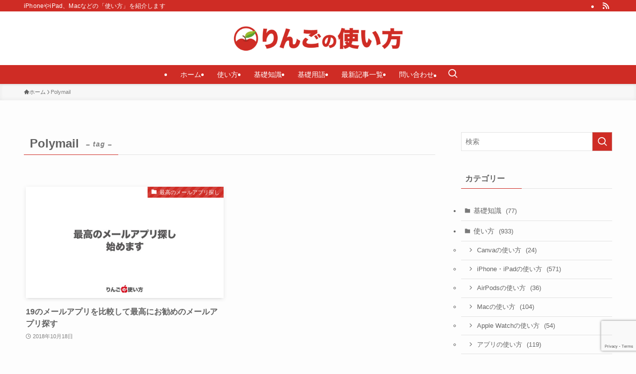

--- FILE ---
content_type: text/html; charset=utf-8
request_url: https://www.google.com/recaptcha/api2/anchor?ar=1&k=6LcwEY4UAAAAAFXG7lrCUTxmTKrQc3CTQOHyTEop&co=aHR0cHM6Ly9pcGhvbmUtbWFudWFsLm5ldDo0NDM.&hl=en&v=naPR4A6FAh-yZLuCX253WaZq&size=invisible&anchor-ms=20000&execute-ms=15000&cb=86biur7s0ent
body_size: 45156
content:
<!DOCTYPE HTML><html dir="ltr" lang="en"><head><meta http-equiv="Content-Type" content="text/html; charset=UTF-8">
<meta http-equiv="X-UA-Compatible" content="IE=edge">
<title>reCAPTCHA</title>
<style type="text/css">
/* cyrillic-ext */
@font-face {
  font-family: 'Roboto';
  font-style: normal;
  font-weight: 400;
  src: url(//fonts.gstatic.com/s/roboto/v18/KFOmCnqEu92Fr1Mu72xKKTU1Kvnz.woff2) format('woff2');
  unicode-range: U+0460-052F, U+1C80-1C8A, U+20B4, U+2DE0-2DFF, U+A640-A69F, U+FE2E-FE2F;
}
/* cyrillic */
@font-face {
  font-family: 'Roboto';
  font-style: normal;
  font-weight: 400;
  src: url(//fonts.gstatic.com/s/roboto/v18/KFOmCnqEu92Fr1Mu5mxKKTU1Kvnz.woff2) format('woff2');
  unicode-range: U+0301, U+0400-045F, U+0490-0491, U+04B0-04B1, U+2116;
}
/* greek-ext */
@font-face {
  font-family: 'Roboto';
  font-style: normal;
  font-weight: 400;
  src: url(//fonts.gstatic.com/s/roboto/v18/KFOmCnqEu92Fr1Mu7mxKKTU1Kvnz.woff2) format('woff2');
  unicode-range: U+1F00-1FFF;
}
/* greek */
@font-face {
  font-family: 'Roboto';
  font-style: normal;
  font-weight: 400;
  src: url(//fonts.gstatic.com/s/roboto/v18/KFOmCnqEu92Fr1Mu4WxKKTU1Kvnz.woff2) format('woff2');
  unicode-range: U+0370-0377, U+037A-037F, U+0384-038A, U+038C, U+038E-03A1, U+03A3-03FF;
}
/* vietnamese */
@font-face {
  font-family: 'Roboto';
  font-style: normal;
  font-weight: 400;
  src: url(//fonts.gstatic.com/s/roboto/v18/KFOmCnqEu92Fr1Mu7WxKKTU1Kvnz.woff2) format('woff2');
  unicode-range: U+0102-0103, U+0110-0111, U+0128-0129, U+0168-0169, U+01A0-01A1, U+01AF-01B0, U+0300-0301, U+0303-0304, U+0308-0309, U+0323, U+0329, U+1EA0-1EF9, U+20AB;
}
/* latin-ext */
@font-face {
  font-family: 'Roboto';
  font-style: normal;
  font-weight: 400;
  src: url(//fonts.gstatic.com/s/roboto/v18/KFOmCnqEu92Fr1Mu7GxKKTU1Kvnz.woff2) format('woff2');
  unicode-range: U+0100-02BA, U+02BD-02C5, U+02C7-02CC, U+02CE-02D7, U+02DD-02FF, U+0304, U+0308, U+0329, U+1D00-1DBF, U+1E00-1E9F, U+1EF2-1EFF, U+2020, U+20A0-20AB, U+20AD-20C0, U+2113, U+2C60-2C7F, U+A720-A7FF;
}
/* latin */
@font-face {
  font-family: 'Roboto';
  font-style: normal;
  font-weight: 400;
  src: url(//fonts.gstatic.com/s/roboto/v18/KFOmCnqEu92Fr1Mu4mxKKTU1Kg.woff2) format('woff2');
  unicode-range: U+0000-00FF, U+0131, U+0152-0153, U+02BB-02BC, U+02C6, U+02DA, U+02DC, U+0304, U+0308, U+0329, U+2000-206F, U+20AC, U+2122, U+2191, U+2193, U+2212, U+2215, U+FEFF, U+FFFD;
}
/* cyrillic-ext */
@font-face {
  font-family: 'Roboto';
  font-style: normal;
  font-weight: 500;
  src: url(//fonts.gstatic.com/s/roboto/v18/KFOlCnqEu92Fr1MmEU9fCRc4AMP6lbBP.woff2) format('woff2');
  unicode-range: U+0460-052F, U+1C80-1C8A, U+20B4, U+2DE0-2DFF, U+A640-A69F, U+FE2E-FE2F;
}
/* cyrillic */
@font-face {
  font-family: 'Roboto';
  font-style: normal;
  font-weight: 500;
  src: url(//fonts.gstatic.com/s/roboto/v18/KFOlCnqEu92Fr1MmEU9fABc4AMP6lbBP.woff2) format('woff2');
  unicode-range: U+0301, U+0400-045F, U+0490-0491, U+04B0-04B1, U+2116;
}
/* greek-ext */
@font-face {
  font-family: 'Roboto';
  font-style: normal;
  font-weight: 500;
  src: url(//fonts.gstatic.com/s/roboto/v18/KFOlCnqEu92Fr1MmEU9fCBc4AMP6lbBP.woff2) format('woff2');
  unicode-range: U+1F00-1FFF;
}
/* greek */
@font-face {
  font-family: 'Roboto';
  font-style: normal;
  font-weight: 500;
  src: url(//fonts.gstatic.com/s/roboto/v18/KFOlCnqEu92Fr1MmEU9fBxc4AMP6lbBP.woff2) format('woff2');
  unicode-range: U+0370-0377, U+037A-037F, U+0384-038A, U+038C, U+038E-03A1, U+03A3-03FF;
}
/* vietnamese */
@font-face {
  font-family: 'Roboto';
  font-style: normal;
  font-weight: 500;
  src: url(//fonts.gstatic.com/s/roboto/v18/KFOlCnqEu92Fr1MmEU9fCxc4AMP6lbBP.woff2) format('woff2');
  unicode-range: U+0102-0103, U+0110-0111, U+0128-0129, U+0168-0169, U+01A0-01A1, U+01AF-01B0, U+0300-0301, U+0303-0304, U+0308-0309, U+0323, U+0329, U+1EA0-1EF9, U+20AB;
}
/* latin-ext */
@font-face {
  font-family: 'Roboto';
  font-style: normal;
  font-weight: 500;
  src: url(//fonts.gstatic.com/s/roboto/v18/KFOlCnqEu92Fr1MmEU9fChc4AMP6lbBP.woff2) format('woff2');
  unicode-range: U+0100-02BA, U+02BD-02C5, U+02C7-02CC, U+02CE-02D7, U+02DD-02FF, U+0304, U+0308, U+0329, U+1D00-1DBF, U+1E00-1E9F, U+1EF2-1EFF, U+2020, U+20A0-20AB, U+20AD-20C0, U+2113, U+2C60-2C7F, U+A720-A7FF;
}
/* latin */
@font-face {
  font-family: 'Roboto';
  font-style: normal;
  font-weight: 500;
  src: url(//fonts.gstatic.com/s/roboto/v18/KFOlCnqEu92Fr1MmEU9fBBc4AMP6lQ.woff2) format('woff2');
  unicode-range: U+0000-00FF, U+0131, U+0152-0153, U+02BB-02BC, U+02C6, U+02DA, U+02DC, U+0304, U+0308, U+0329, U+2000-206F, U+20AC, U+2122, U+2191, U+2193, U+2212, U+2215, U+FEFF, U+FFFD;
}
/* cyrillic-ext */
@font-face {
  font-family: 'Roboto';
  font-style: normal;
  font-weight: 900;
  src: url(//fonts.gstatic.com/s/roboto/v18/KFOlCnqEu92Fr1MmYUtfCRc4AMP6lbBP.woff2) format('woff2');
  unicode-range: U+0460-052F, U+1C80-1C8A, U+20B4, U+2DE0-2DFF, U+A640-A69F, U+FE2E-FE2F;
}
/* cyrillic */
@font-face {
  font-family: 'Roboto';
  font-style: normal;
  font-weight: 900;
  src: url(//fonts.gstatic.com/s/roboto/v18/KFOlCnqEu92Fr1MmYUtfABc4AMP6lbBP.woff2) format('woff2');
  unicode-range: U+0301, U+0400-045F, U+0490-0491, U+04B0-04B1, U+2116;
}
/* greek-ext */
@font-face {
  font-family: 'Roboto';
  font-style: normal;
  font-weight: 900;
  src: url(//fonts.gstatic.com/s/roboto/v18/KFOlCnqEu92Fr1MmYUtfCBc4AMP6lbBP.woff2) format('woff2');
  unicode-range: U+1F00-1FFF;
}
/* greek */
@font-face {
  font-family: 'Roboto';
  font-style: normal;
  font-weight: 900;
  src: url(//fonts.gstatic.com/s/roboto/v18/KFOlCnqEu92Fr1MmYUtfBxc4AMP6lbBP.woff2) format('woff2');
  unicode-range: U+0370-0377, U+037A-037F, U+0384-038A, U+038C, U+038E-03A1, U+03A3-03FF;
}
/* vietnamese */
@font-face {
  font-family: 'Roboto';
  font-style: normal;
  font-weight: 900;
  src: url(//fonts.gstatic.com/s/roboto/v18/KFOlCnqEu92Fr1MmYUtfCxc4AMP6lbBP.woff2) format('woff2');
  unicode-range: U+0102-0103, U+0110-0111, U+0128-0129, U+0168-0169, U+01A0-01A1, U+01AF-01B0, U+0300-0301, U+0303-0304, U+0308-0309, U+0323, U+0329, U+1EA0-1EF9, U+20AB;
}
/* latin-ext */
@font-face {
  font-family: 'Roboto';
  font-style: normal;
  font-weight: 900;
  src: url(//fonts.gstatic.com/s/roboto/v18/KFOlCnqEu92Fr1MmYUtfChc4AMP6lbBP.woff2) format('woff2');
  unicode-range: U+0100-02BA, U+02BD-02C5, U+02C7-02CC, U+02CE-02D7, U+02DD-02FF, U+0304, U+0308, U+0329, U+1D00-1DBF, U+1E00-1E9F, U+1EF2-1EFF, U+2020, U+20A0-20AB, U+20AD-20C0, U+2113, U+2C60-2C7F, U+A720-A7FF;
}
/* latin */
@font-face {
  font-family: 'Roboto';
  font-style: normal;
  font-weight: 900;
  src: url(//fonts.gstatic.com/s/roboto/v18/KFOlCnqEu92Fr1MmYUtfBBc4AMP6lQ.woff2) format('woff2');
  unicode-range: U+0000-00FF, U+0131, U+0152-0153, U+02BB-02BC, U+02C6, U+02DA, U+02DC, U+0304, U+0308, U+0329, U+2000-206F, U+20AC, U+2122, U+2191, U+2193, U+2212, U+2215, U+FEFF, U+FFFD;
}

</style>
<link rel="stylesheet" type="text/css" href="https://www.gstatic.com/recaptcha/releases/naPR4A6FAh-yZLuCX253WaZq/styles__ltr.css">
<script nonce="85mJEE4_BZ9D_HZIAbHQLQ" type="text/javascript">window['__recaptcha_api'] = 'https://www.google.com/recaptcha/api2/';</script>
<script type="text/javascript" src="https://www.gstatic.com/recaptcha/releases/naPR4A6FAh-yZLuCX253WaZq/recaptcha__en.js" nonce="85mJEE4_BZ9D_HZIAbHQLQ">
      
    </script></head>
<body><div id="rc-anchor-alert" class="rc-anchor-alert"></div>
<input type="hidden" id="recaptcha-token" value="[base64]">
<script type="text/javascript" nonce="85mJEE4_BZ9D_HZIAbHQLQ">
      recaptcha.anchor.Main.init("[\x22ainput\x22,[\x22bgdata\x22,\x22\x22,\[base64]/[base64]/[base64]/[base64]/[base64]/SVtnKytdPU46KE48MjA0OD9JW2crK109Tj4+NnwxOTI6KChOJjY0NTEyKT09NTUyOTYmJk0rMTxwLmxlbmd0aCYmKHAuY2hhckNvZGVBdChNKzEpJjY0NTEyKT09NTYzMjA/[base64]/eihNLHApOm0oMCxNLFtULDIxLGddKSxmKHAsZmFsc2UsZmFsc2UsTSl9Y2F0Y2goYil7UyhNLDI3Nik/[base64]/[base64]/[base64]/[base64]/[base64]/[base64]\\u003d\x22,\[base64]\\u003d\x22,\[base64]/CtsK1w5Bhw6vCssKzw5BreMOawojCgDzDjjjDuVpkfhvCuXMzexI4wrFhY8OwVBk9YAXDtcOBw599w55aw4jDrSLDsnjDosKbwrrCrcK5wqk5EMO8c8OJNUJGEsKmw6nCjilWPWrDqcKaV2zCucKTwqEiw4jCthvCt2bCol7CmW3ChcOSQ8K8TcOBNsOwGsK/[base64]/CpXZ4wpzDlllwZMKBwo7DmcKywpJTw7F3worDkcKVwqTClcOFIcKNw5/[base64]/[base64]/Dq0JFJ8O6wp5IwqDChsOxwqdxw5FHwoDCh3JhVCjCmcKxCCNxw6PCmcKuOgBQwpjCikTCth84MBjCmWM/[base64]/EsKsfBjCmcKIEcOTbxQRw5bCocK8w7jDucK/w7LCmMKbw61kw5zCoMOlesKxLcOow7cRwrYdwop7K1XDlcKXNMOQw7lLw4FWwrhgGxUdw4FPw6p7C8ObC1tBwpXDssOPw6nDmcKZMRnDrQHDu3zDm0HCgsOWI8KBEFLDjMOIDcOYw7t7HDvDmk/DpwTCsFY3wqrClBkGwrbCpcKiw7NBwqhdC0XDosK2woYmTHoYLMK+wqnDjMOdFsOhPcOuwq4QG8KMw4vDjMKbUT8ow7bDsxASbE5cw4fCh8KWCcKyVErCun9ew59uFmjDuMOewpVhJmNTLcK1wrELW8KYKsKVwp9yw5xUZSDCs1NYwoDCrcKkMGB/w6YSwocLZ8Kxw5XClXHDpMOgd8OIwpXCgCFYFh/DtcOMwrzCj3/DtUIcw69nEEPCosOtwrwST8OULMKRPXVmw6XDo3c/[base64]/[base64]/[base64]/CsU/Dr0FJw6HDpQ3DjlDDtnEAw4PDucKow6UEZkfDojjCmsOsw6YSw5TDucKcwq7CmBzCocOLw6fDq8Ovw7INJR/[base64]/[base64]/dMOOXSYiwoAJQsKqw7/Cqz7Cr8K/b8Oxd1DDp3xXIsOEw4BdwqbCgsKZGEwTdmN7wpAlwpEKFsOuw5onwonCl0cCw5jDjVd4wpfDnRZSeMK+w7DDt8O0wrzDmH9LWEzCucODDT9PXsOkECTCmyjCtcOAdmvDsyUePHrDsjnClMODwo/DrsODIkLCnj8ZwqLDkAk6wozCksKLwq15wqLDkDN4fRDDssOew4dxHMOvwoPDnVrDjcOFRgrCgUBqwqnCqMOjw7gFw4NCbMKGT2YMS8OTwq0nXMOrcsOkwozCmcOhw5HDhjFHZcK/MMOvAyrCh0kSwrcJwq9YWcKqwp/DmhzChUFxbcKDccKtwr47OnETKHguT8K0wo3CiyvDssKNwo7CugIuCwcNTzNtw5sQwp/DpnN1wpnDoTvCq0rDr8OMBMO/H8KDwqFHQB/[base64]/ChcO/[base64]/DiWnDucOKdSMDVsKnwqfDtlHDkBnDg8KQwq3CncOHwpJPw7JtD2zDig/CihbDhCDDiinChcO7OMKcW8K3w5fDsWscTH/[base64]/DlH7CkxLDmjjDqXUewqXDgB/[base64]/BcONb8OODcOCw7fDnF7Co1rCpsKpwp7Dq8KkKmHDsjwpwrvCrsOSwr/[base64]/[base64]/[base64]/dsOYw6ADNAZdwr/Dp23DuMOLbcO/w64DwrZRNMO0VsOvwrIhw6wrTRPDiBBpw5XCvConw5wMHA/ChMKvw4/[base64]/UcOhBsOiwrE/w57DisKPwp8lc8KKTcKFXS/Ch8Kzw41Hw5V5DjtYZMKaw708wocrw4QvTcO3w4ogw6hUbMOvOcKzwrwHwpDCoCjCqMKJw6jCt8O0OAsvbsOoaCjCg8KNwoVswp7CgsOVS8Kiw5/Cj8KQwqEnR8OSw44MGGDDjj8tIcKNw4XCucK2w6UNciLCv37DtsKeb3rCk21tYsKJejvDisOUScKDJsO2wqlINMOyw4bCvcO9wpzDrApgLgnDpAoXw7Mxw7sJXMOmwpzCqcKyw68Hw4rCoHsyw4rChcKHwr/DunEDwqdfwoQOOsKAw4rDuw7CqF3CmcOrXMKSw47Dj8KaCcK7wo/[base64]/CjgvDoMO6I8KkbsKrwpPCplxdbHwNwqDCqsOlccORwoYpNcOwWzHDgsK/[base64]/[base64]/DvUfDgGnCo1N9w6TChcOpwoTDlnbChMObw6HDgXPCnQXChQvDp8Ope1LDoDLDqsKzwpHCtsKcHsKpXMKtLMOFEcOUw6jCmsOSw4/CunsiIBYoYE9kfMKkPMODw7/CsMOQwphsw7DDg1ZtZsKjcR0ULsOBXhVRw7QMw7ISGMK/J8KoJMKmKcKYN8KKwowCYE/Dm8OWw50ZbcKQwot4w7PCkF7Cu8ONw5fCmMKqw5TDnMOKw7kQwoxdesO+wrwXeA/[base64]/Cp8ORUcO3I8OOAAvDiXUDw5F2w4/[base64]/DhsKow6HCkBnDvsOEw5NMw4ESwqPCgMKQwpwmMzQIc8KCw54Vw6jCiwo4wp8ETMK8w5EGwrshOsOhe8K9w6TDkcK2b8Kowq4jw7DDlcK+JzEnMcKzagLCj8Owwp1bwpoWwp8awq7CvcOiXcKrw7bCgcKdwos6VUjDh8KPw7bCiMOIRzdaw5DCssKPNV/Dv8O/wpbCuMO2w6vDssOxw5oww7TCisKPO8Oxb8OEPwbDmEzChMKHaCnClcOmwoHDt8OlO0gbOVQMw7dVwqVLw4JRwr1VBFXCp2DDiGPCv2Mrd8OjEig2wpQqwoTDmxPCp8Opw7FpTMK+ETnDnQTDh8KlXVzDknHDpEYCGMKDBXkETg/DkMO5w61JwqYTfMKvw4TCuWfDgsOCw4kjwrvCrlrCohkxQizChhU6WcKnKcKeB8ORfsOEYsOcRkbDpcKge8OUw5PDk8KxHMKCwqRJCnvDpC3DoijClMKbw5RXLxLDjRzCqmNawqFzw4xbw4l/YGBQwqgTLsObw5FFwqxZN2TCu8OKw5rDvsO7wr08ZVjDmA9oKsOuW8Kqw6wOwrrCi8OAO8OHw6vDsHnDokrCm0jCvBTDtcKPCybDshVnYkPCmMOnw7/DtsK6wq/DgMKHwoTDhTxEZj9vwoDDshROE3UcMVA0X8OzwoTCoDcxwp/DiRtSwpx9asKdBcO0wrPDpsOUWAbDg8KeMgEpwq3DpsOhZw8jw4VkX8O8wr3DicOJwohow6R7w4/DgsOJAcOkOUETM8Oxw6Ewwq7CtsKDX8OJwqHCqxzDqMKsbsKpT8Kiw7lNw7DDow1Qw4HDuMO3w5HDrH/CpsOsZsKvM2BLJAAlUjVYw6FzUMK2JsOUw67Cp8Okw4fDpTDDqsKTUUjCmgTDpcOxw4FVSDEewr0nw4VSworDp8Oyw7jDjsK/RsOiC1Yhw6kFwpBVwrsjw5nDncO1aBLCusKjeHrCkxzDsQbDucO9wq3CuMOdf8KXSMOEw6skK8KOD8KYw5BpXCLDtCDDvcKkw5LDmH47JMK1w6gbS2U9YTgJw5/[base64]/[base64]/DksO7KcK3KcKhw6rCmTrCtn3DoTrDtsKQw7/CqcO/FgvDsFdGRcKawrPCnHUGIyl/OEVoOcKnwpJbNkMOKkM/w4cgwolQwpdJFMOxw6stDcKVwrwbwqLCncKnCGlSJRDChHp3w7nCrMOVK3RXw7lwIsOmwpfCpXnDq2Yaw5koT8OgXMKPfTfCuCfCicO9wpbDjsKzRDMYQX5iw4Q6w7EFw6rCucOdYxLDvMKjw71PJmBww75Ow6XCm8O+w6QqQ8OlwofDkg/DnyhOfMOrwop7JMKMdUTChMKqw7N1wqPCuMOAWDzDvsOnwqAow782w77CsiEFZ8K9L2haHRnDg8KANj59w4PDtsKcZcOXw4nClmkiH8KJOsK2w4jCknIuYl3CoQVldcKNKsK2w6JzJCjCisO4S3lJXxpZGiYBPMK0JG/[base64]/w4jCisKDDsK+BTnCt8KUwoUADMOQw67DjjUjwqcFDsO4TMOyw7bDuMO5a8KCwowFIsO9FsO/D1ROwoDDjzHDjAPCrTPCpy3DrxBSR2scckFzw7XCucOow65fasOuSMKzw5TDp23Ch8OQwqULNcKfcgx1w6kPwpsfF8O/eSVlw6hxDMK7dMKkDznDmzl1TsOycFbDsmwZAsOqR8K2wqNuPsKjScOsN8Ovw7sfahEORjPCh3DCrhDDrFhjAQDDocKOw6fCoMKFABHCqR7Co8O1w5rDkQfDtcO/w6p5SCHCmVhqNn7CusKKbDppw5jCt8KscBJ2U8KNf3fDg8KmEnjCsMKNw617ME1FEsOkEcK4PjNNGnbDn1rCnAgaw6fDrMOSwqVKT13DmFpZScKOw6LDrm/DvHDCt8OaacKCwow3JsKFAWJtw45pLcOvCT91w63DtE4xYkhJw7/[base64]/Cj1fDlMOVwqVmOcO7woDCvlBRw6h8UMKuHDnCkwDDigIDcx7DqcO8w5vDsGMKfXlKJ8KGwrsywpZ7w7PDtHIEJwXDkQTDt8KUdifDqsOowotww5gVw5QNwoRMe8KAW2lBWMK/wrHCv0Qnw6DDssOKwpR0W8K7DcOlw6NewojCoAXDgsKsw7DCp8O0w4Bhw7nDg8KJdT9yw7HCh8OMw4puYsOqZQwxw6IHQ0TDj8OGw45yUMOOdid3w5vCuG9+XH56GsO9wqHDtUduw6YhW8KdEMOkwp/DoR/CjwbCtsOKeMONHxzCl8K1wp/CpGRIwqJTw7EDBsO3woAydhzCvFQAED1AbMKlwqbCpQtBfmM5woHChcKPVcOUwq7DhVXDlULCpsOowrYHSxtJw6w6NsK8KcOQw7LDpEIoXcK/wodFQcO8wrLDrDvCtHbCvXYvX8OJw70fwr1Zwox/U3/CnsK/[base64]/Ct15Kw6dYRlfCmCfDuMOgVV9xCcKkN8KGwrHDhXl+w7zCsB3DkDvCn8O9wq0uc1nCjsOwTkBqwowXwpsyw5XCucOcVRhKwr3CuMKuw5ItSVrDvsOZw43Dn2BHw4/[base64]/ZELChsKWbcOfwoJnw4DDiQUwwpluw6DCgcKhFnpuRGwcwpvDvVjCsk3Ckn3DusO2JcKNw7LDgiTDsMKOZhPCiipawphkXsKiwpfCgsO3BcOCw7zDu8KfHybCiEnCvE7CmG3CsVoMwoEaGsOlaMKKwpc4d8KKw67Cr8Kaw7NIB0LCp8OxIGB/H8OJWcOrbh/Cp1/DlcOcwq80aljCtDQ9wrgeTsKwfkUvw6bCtsKSc8O0wpjCqR8EEcKsRlcHV8KqQCLDosKbcGjDvsK9wrFlRsKmw67Dp8OZPHxNQQHDgUsbXsKechrCpMOOwrDCqsO/ScO3w60yM8KOQMK5CnZPPGPDqQRwwr4fw4fClsOzN8OzVcOSd3p8VRjCmwRewqPCnXLCqhRHcR4+w6pUBcKfw61YdT7Cp8OmZMKwfcOLHcKdZEYbez3CpxfDlMOgUcO5ZcKvw7vDoCDCqcKrHRpSNhXCssKdZVUUAm42AcK+w7/Dkh/CtDPDpzoSwoV/[base64]/wp7CqhvCvmBHw57DkCEOw7hVfRPCnMKdwpfDpGfCjy/CssKrwp9bw6VMwrUCwq8Fw4DDgHYNU8OQN8OTwr/Ct2FXwr0gwr4kKMOvwpnCkS/DhMKkGcOzZsOSwpTDlkvDjApbwo7CuMOgw4YdwoU9w6zCocO5MF3DhG1XQnrCrCXDnT3CkygVOTrDqcODLEkgw5fCpWHDocKMA8KhDzRGecOjGMKxw7/CvCzCu8OBR8Ksw5jCo8KIwo5AAlzDs8Kvw69hwprDj8OJTsOYdcKMwrTCiMOQwpNtOcO1ccKGDsOCwr4DwoJlehomfhPCs8O+EGvDucKvw5Q8w4PCmcOQd0HCu05VwrvDtRsSahMkEsKBJ8KAU3Afwr7DqFgQw7zCvgwFIMKbRVbDiMOOw5R7wp9/wpJ2w7bDh8KPw77DgGjCohVow654VMKadGrDuMOTAMOsCDjDswQSw4DCoGLChMO2w7/[base64]/DksOhwrRHGsK+wpXDu3PDvsKDwrsFwpZBYMKhO8OyJMKnPsKsMMO8fGrCv03CmcKkw6zCugLDsCViw40zFwHDncKFwqDDocO4d0rDgEPDv8Kmw6DDm0BpRMKQw4lXw4bCgx/DqcKFwoU5wrI/RTnDoxAqVj3DnsOMTsO0AcKswoLDqS0xSMOpwoAMw4vCvWshe8O7wqkewobDncK+w5BtwokeJRdPw5kPBCvCsMOlwqcWw7bDqDR7wrdZYx5PGnTCkVh/wpTDhcKRZMKkLsOiTibDv8K/wrnDtsOgwqlawpYeZzvCoTvDkBtwwoXDiDoLCm3DrlU9eSUcw7DDl8KJw59/w7/[base64]/[base64]/CukPCnhNjwqpSAsOXdj4xw4VCw4HCqcOMwoZoKkcaw65rYWbDqcOtajUkO2RnFxVQEgMqwox8wqfChDAfw7YUw6k6wqUhw6gxw45nwqc4woXCsznCsTEVwqnDnFkWC0VCBCVnwptmOk4MW0vCr8OUw6/[base64]/w6PCkSrDp8KNGMOTw47DrcO+w7zDm8Knw6nDhzUAAHY9BMOUVijDoSXCl1sKV34UesOnw7HDgMKRfMK2w5ERA8KEGcK6w6E+wrIWJsKtwpoWwpzCgF4td1ExwpPCllbDk8KEOkrCpMKCw7sZwp/CrxvCnBNiw5cZOsOIwrwbwqBjNUrCk8Khwq0EwrjDqXvCgl9aI3XCscOMKAJzwqcnwqx0dBjDmxLDocK0w68iw6/[base64]/DqlowAsOYZWjDq8ONXMOFdAwUKsObHcOFw5jCmgLDm8O2wogww4tEJF50w4XClQBpb8OUwrUEwqzCjsK7D04Bw7fDsy0/[base64]/GMOGQsOBw7Udw6nDi0bDjB84w6rDncOnw4USeMKHOS8VAMOMG3zCrTzDgMO+VAooRcKubBEBwqVoQmHDnlETK1HCvsOOw7EfRXvDvAnCrGTDnwUVw4JUw5/DkcKiwobCs8Kvw6DDn0LCgMK4G1XCqcO2BsKcwog6ScK7aMOuwpcdw50gMzvDgRHDhn8jacKAFGzCrirDi08VTVV4w4wpw6hww4Aiw5PDjDbDjsKPw4NQZMKnJh/DlVQlw7zDlcOGUDhma8OCMcO+blbDpcKFSyRPw60aN8OfZ8OuawlnJ8O3wpbCkQJpw6ghwqzDliTCjBHCtS84SHDCv8Oswo7ClcKJZGfCosO5UyIGG2ALwo/CisKQScKEGRbCusOINQddWg4Lw40Ta8KSwrjCu8OHwqNJacO4FkI9wrvCpSt7WsK0wpzCgHgAYRpmw7jDuMOHdcOYwq/CvldzOcKcGUvDj3TDp0sYw5N3CsKpY8Oew5/[base64]/CiCTDiT8FIMKINUzDhhF2RMKhw50Sw5J2PMKyRhAhw5bCvxFoZwgZw4HClcKpKR7DlcOXwprDucKfw4YdHAVQw5bDvsOhw4dkeMOQw7nDl8K1dMKAw77Ch8Olwo/CrlptA8KGwpRPw7BXPMKiwqTCvMKLMCfCvMOIVTjCocKsAhXCnsK/wrLDs0fDux/[base64]/CtMOTSio8w4txw4lfw6dKQsOuecOSDWTCgsOUOcKRWTQ7WMOowqYxw6d+MMO4VCA3wpvCtE0tG8OsclXDi3/DhcKCw7nCoGZCYMOFGMKjIxHDusONKQPCvMO1U3bCrcKJX3vDqsKJOCLCoDfChCHCt0rDu0/[base64]/[base64]/CosKTbk4bXxPCg8K6FlnDpRNqWcOwQcKLVRt5wqfDtsOCwrfDohIBWcO2w5TCgMKSw7ohw5Nvw6lZwpTDpcO1d8O7EcOuw6ZIwqA1BMKxKzUPw5fCsiQvw77Cq2wWwr/DkEvCkVkLw7vCj8OTwphxGx3Du8OEwo8YK8OFdcKdw5ITFcObKkUzSS7DocKbB8KDMsOvblBATcO8bcKBHXV3OXPDq8Oww7lNTsObWUwXFlxuw6HCrsONDmTDhRnDqi/[base64]/DiRlPsK1PXzCr8KURGXDscOqw63DmsKew7zCrcOVZcObw5TDmMO6RcKbUMOTwo0jKnXCj2NTRMKCw6XDhMKaQ8OFV8OQw60nAG/CiDrDui1sDg1NdAQ3HWcWw6s7w64OwofCpMOoKMK5w7zDuEcoMyome8KxVCfDr8KLw47Dv8O8WXzCi8KyBGbDk8OCKnPDuHhEwpjCsm4+w6zDnQxtHEbDi8KnYlEtSTdtw4/DtUBAEhU9woNsaMOcwqUoRsKswotDw7cAWcOJwq7DqmJfwrvDpG3CiMOAeWLDm8K2ecORY8KswqHDm8KsCloNw7rDoihvPMONwpxUcx3Dozg9w613bUpsw7LCiGt5wrPDkMOiQsKhwrvCsS3Do2N/[base64]/Dg23Cv8O1SMKRb8K2PBbCuwl3bcKZdcOnKDTCusKRw585LETDnHx4b8Kpw6fDqsKjP8OXZMOAM8OrwrbCp0/DnQPCo8KtdsK+wq5zwp3DmTJXc0zCvw7CsEgMW1V4wqfDqHfCisOfAmLCtMKkZsKacsKjWUXClsKCwpjDm8KoXWfDlj/DqlEnw5PCgcKSw5fChsKjwoBiWSHCk8KTw6tDHcKcwrzDlgHDr8K7wr/Ci1YtbMO0wqAVN8KKwrbDtFJxHnLDvWg8wqTDrsKpwopcQRDCrFRLw4jCs2hbfEHDuldiTcOqwoRUDsODSDFyw5PCr8O2w73Dm8K7wqPDo3zDj8OUwrfCiVfDlsObw7DCisO/w4FwLhXDvsOKw4fDu8OPDAEaNDbDscOQw5UdL8OtXcO4wrJhJMK+w7tEwrfCvMOlw7fDpcKGwrHCoW7DjT/Cg03Dm8K8dcK8acOEWMOYwrvDpMOTAFXCqWdpwpEowrgIw63Cu8K7woxtwpjCjWozIXYLw6A3wpfDiFjCsGN5wpPChilKJXTDmn10woDClxbChsOzHjk/LcO7w7HDssOgw4Y6asKfw4XClDHDoxnDj3YCw5JGQ00iw7xLwq8gw5s2SsKraznDrsOmWwvCkUDCthjDjsKLSiEDw77Cm8OUUArDtMKqecK5wpc7YsOfw50XR0J8Ri8Fwo/CuMObQMKnw67DiMORfsODwrFNEsObEmrCj2fDlk3Co8KIwpzCqiE2wqtjOsKyP8O5FsK1OMOpRy3DjcO1wokmID7DgxxEw5HCqSlFw5tuSllEw50Dw5pMw7DCscKOQMKoTywnw5I/GsKKwr/CgsOtRUXCrH8yw6kzw43DlcKbGFTDqcODaFbDgsKDwpDCjsK+w5PCncKCfsOKBR3Ds8K2AcKhwqwpQhPDucONwpRkWsKowoPDhzYOXcOYVsKVwpPCjMOEPA/CrcOpHMKBw4nDviXChhXDn8OWHSY2wp7Dt8ONTHgJw51Jwq47HMOiwodIPsKtwoTDthnCiDc8AsObw7/[base64]/CijwEOCvCisOmcwVNw4Z/[base64]/w4XCqHB6wqkYRirDhMKHLsO0worCrAEqwp4PDhbCqhTCmyMFGMO+DRLDsAjDjQ3DucKbfcK6W1nDl8OWKS8MaMKrTVPCpsKsEcOhYcOOwppadC3ClMKBHMOuHMOkwqbDncKRwpzDuE/Dh1gVEMOGT0HDiMKPwoMRwrLChMK+wrzCmSVcw44ewovDtULDvx8IEjV+TcOLw7fDmcO7NMKqRcOyV8OYaX97RzA0McK3wq0zWXzDjcKhwqrCnl8nw7XCjkdMNsKAeSLDmsOFwpXCo8O6bTg+CcKCcibDqidqwp/[base64]/CigwEw7FWaMOCM2cVwq5xDSjCoMO8w6ldw5NsXjPDrwVWwpYlw4XDrGPDv8OxwodIJRjCtzrCpMO/PcKjw5Erw4I5G8Kww6LDm2vCuBrCtMOKPsOIe1TDgz8KC8OWJSAWw5nCqsOTfTPDkcKew6RuQhTDq8KTw6LDq8O7w5teMl3CkQXCpMKgOSNsTMOBAMOhw5rCucKpNVslwrAIw4zCh8OFRMK7WsKBwoIGTg/DozpNM8O4w45Uw6jDgcOGZMKDwozDqgpQWWfDosKDw5nCuSHDuMOeZcOcIsOocjLDtMOBwqrDlMKawqbDlcO6JhTCtGx/woAkN8KdNMOYE1rCmyshWyUKwrzCsk4OU0BrVcKGOMKowr8Two1qZ8KMPgLDkEDCt8KaTknDvwtnG8K2wrXCrHjDnsO7w51iRj/DlsOuwqLDknkxwrzDkn/Dh8Oqw7zCsCjDvljDtsOZw6JzOcKRBsK7wro8XnbCsWEQRsOKwqwzwq3DgXPDhWDDuMKMwrjDlVfCucKuw5nDksKPUVp3C8KZwozCk8K3eXjDgSrCosK1ZifChsOgd8K5wrLDgHDCjsOWw67DplF2w5QYwqbCvsOuw6jDtkkKdm/CiEPDq8K0BsOQPgxhHwo6asKfwohVwojCkXwPw7l0wppVKmt4w7QeHATCkkfCgR9nwoRew7DCvsK9fMKzEVonwrbCqsOMBgN/wq4Xw7ZsJGDDscOew7gHTcOjwqHDrGpBc8Orw6PDuFdxwpNwT8OrA27CgFDDhsOMw4R/w63CsMK+wrnCkMKUSlzDtsKLwp4zPsOtw53DuV90woVJLEMAwrB/wqrDmsOPbgcAw6RWw63Dq8KAE8Kuw5Jcw71/[base64]/DksOMw4ViwotDJGYfIi5Aw57DnMKswq4bQ3nDoSDCjcO3wrfDsnDDhcKyJ33DvMKdNsOYFcKswqPCvSnCksKtw4/CvSjDgsOXwpbDqsOiwqlow6kSOcO1ZCzDmMKQwpnCgXjCjsOiw6TDuQQTPsO8w6rDjAjCrl7Cs8KzEFDDlirClsOLamjCglYebsKdw47Dq1A3fiPCgcKMw7Y0D1JjwqbDt0TDh2QvUXlWw4zDtBw5HD1YdSfDpQJWw4LDpUvCvjPDmMOiwonDjmo3wo1AdMKvw6/DvMK3wpXDo0QLw6x7w5DDisK+BG8YwqrDq8O0wp/CqTPCjcODKg9/wqBfbgEMw6LCkzo0w5tyw4EvS8K9fXo4w6hVM8Oqwq4JL8O3wq/[base64]/[base64]/[base64]/DocKmY8KEw6bDuMKPwpTDt8OGwpbDgcKQwo/DnjvDg2vCu8KywoAnesOswrgsPmXCjyUDIzbDscOPTsKfWcOIw6TDuWlKYMKUJ2jDjsKQV8O6wqFxwq5/wqpbJcKHwpxxX8OseA5jw7d7w6rDuxnDpU8jIWHCtG7DsTNvw5kRwrvCgl0Uw67DpcKWwogLMnPDjEPDvMOoHVnDlcO6wqsXbcObwpbDnyU/w4BPwpzCo8KVwo0zw4AXf3LDjwl9w69iwpXCicKGOmfCrlU3AFbCu8OJwpEBw6nCvCHCgcK3w4LCucKZY3ILwqBew5F/GsO8ccK3w43CmMOPwpDCnMOyw6QrXkHDrXlsbkxvw6RwJsKiwqZdwoxyw5jDjsK6Y8KaDRDCuGrCmXvCosOuVE0Qw5DCs8OuVEHCokYfwqjCk8KSw7DDtFEfwrk8XljCq8O9wrt4wqJywpwgwqzCnGrDq8ObZz/DgXcPPxXDh8Opw7HCi8KgNQh7w53CscOowrFOw6clw6JhKRHDtEPDssKkwpjDpsODw5Mtw6vDgF7CtDBtw4PCtsKzDnl4w5Yyw6jCs1hWRcOif8K6TsONcMO+wp7DkX/[base64]/DnQLDvRgmczVMIUzCp8ORQMK8bcKmH8OqLMOJRcOrK8O/[base64]/Cj8O3w4TDniTDmsKZNyrDlMKDwoPCjsKWw5TDpsOFwqU/woNKwod4YSJ8w4I0w54owoHDoxDCilhcEXJawrLDrR5/[base64]/w6Jqw7R3Bzg9b0HCucKGNlLDiMOIw54PABHCk8KGwqnDuzDDswfDjMObX0/[base64]/CkW1AwpB3S1TCp8KUZcOGecK/wqLDh8OHwoLCkC3Dl3wLw5vCmsKUwrl3P8K7OmbCocO6FXzDsCx2w55Twr8kKQ3Comtewr7CqsOwwo8qw705wq3ClxhcfcKcw4MAwqttw7cncjXDl1/DigUdw6HCrMKTwrnCr0Enw4JYNFvClhPClMKbbMOrwobDnSjCtsK0wpMyw6AgwpVrFg3Ci30WBcOMwrMTTn7DmMK5wrp8w7N8GcKjb8O/ZwpOwqNzw6ZNw7k/w5VYwpBlwqTDtsKpNsOmRcOTwrBIbMKYdMKiwpluwrzCs8Oww5rDkmHDqsKAOQYHQMKCwpDDnMOZPMOcwq3Cmhwpw6EGw65JwpnCpFDDuMOVL8OYacKkb8OlIMOdUcOaw7XCtW/DlMKYw4PDvmPCp1bCgx/[base64]/wpkiw7/CtsKNdsOKwrfDgkxBwq3DrBYLw4R1wqPCrRUtwpXDj8Ojw7FCBsKXcMO/BDXCqg0KRmE3KsOSfMKzw5QzL1fCkAnCkHXDs8OYwrTDjR0nwofDsX/CqRjCrMKnDsOKdcK/wrbDjcKsdMOfw4/DjcK8D8OcwrBSwpIPXcKQKMKDBMOyw651B13DjsKuwqnDsWRPUFvDlsOrJMOuwqVVZ8Onw5DDlMOlwrjCk8KGw7jChjzCvsO/TcOcEsKLZsOfwphoPMOGwqsmw4puw7lNd1LDusKUeMOZAxDDicKTw7nCm1oSwo88Il8RwrzDhx7CscKYwpM+wpJ6MlHCscO1f8OaSC42G8KCw4TCjE/DnEvCvcKgS8K5w7olw5TCiB4aw4FcwqTDpMOzTgcaw5YQZ8KaK8K2N3BtwrHDsMO2QnFUwrTCpRMww7IeS8KcwoBnw7R+w6xFe8K7w70xwr9GUzFOUsOwwqp/wpbCmX8seEjDhl5ewqfDu8K2w7Ecw5vDtQB5DsKxUcOCCw4zwpoFwovDksO1BMOmwpYzwo8dc8K1w6FeSBNnP8OZB8K/w4bDkMOENsOxU2fDmFR+AwAUUkJvwqjCo8OUOcKTN8OWw5fDtSrCrl3CkBxDwoRow47Dh3IEMzE7UsOmdht6w7zCoHbCncKUw49twr3ChMKfw4/Co8K0w5MKwpvCpnJ/w57Cn8KKw4jCocOSw4XDpTwVwqJsw5LDhsOhw43DlV3CtMO/w61YOgMTMHTDg110XDbDmBnDtQpmMcK+woHDuGDCoXlAMsK2woNQKMKpQQHCrsKmwp99CcOFDBfDq8ORwqHDn8OOwq7Crw7Cmn0ZThMLw5rDsMOCNsKNcVJ/BcO4w6ZUwo3CqsO5woLDgcKKwr7DrMK6IFjCsVguwpFsw73DmMOCSkrCuGduwqU1w5jDv8OZw5XCn3M4wo3ClRUow71pFWTDpsKVw4/Ct8KEJiNBDHRxwqjDm8OOCVTDpBVxw4jCvGJswo3DtMOZSEnCmBHCjn7ChDrClcOyHMKrwrIbWMKtWcOUwoIeH8Kqw618O8KqwrFiaifCisOpdcO/w4gLw4ZBEsKawprDoMOtw4bCs8O7WgB8eFlIwqsXUnXCtGN5wprCrGEzK37DhcKnBCImImzDj8OBw7ETw7fDqk7DrkDDkSLCjMOPcH96bls8aW8AbsO5w7ZLMikOU8OjaMORNsOdw5kfBk4mZDp4w4nCncOFBUsgNm/DisOhw5hhw4fDgAYxw5Y1fE4/c8Oyw706DMKpZFQSw7nCpMK4wrwOw50Pw5E/XsO0w77CgcKHDMOWRjoUwo7CpcOzw7HDuUfDm1zDlMKOVMOdB3wDwojCqcKTwpEyPmRww7TDhArCqMOmc8KDwr5CaSnDi3jCmWlNwoxiXwptw4YXw6XDocK5Q2jClXTCssOAIDfCkjjDhcODwqh6woPDkcOnMETDgVc1FgrDh8O7wp/[base64]/CgsOFCmnDisOlwogfwqDDs8O9HsOiwrrClsKLwpXDvsOPw7jCm8OqSsOOw5/DpHNAEl7Cv8K1w6jCt8OXETxkacO6Y0NEwqYfw6XDlcO1wrbCo0jCh1cMw4BFCMKyIsOmfMKqwpU+w7PDv2Upw7xDw6XCuMKAw4Ycw5Brw7PDrsK9ZmoRwqhDD8K3SMOfScObXgjDsQolesO5wozCqMONwooiwoAswrpiwoZswqYSYl3DgF5CUC/Dn8KCw4cFZsO0wqgQwrbCj3fCs3JowozCtMK/wooDw6YJf8OJwpQNL3BHVMKnexLDvUXCgMOpwpk9wphkwq/CiFHCvQxZV00fOMOuw6PChMOJwp5DWWcBw6gdKyrDvykZdVpEw4FSw5B9CsOzJ8OXNmbDt8OiNsO2AsKpPCzDiU93IBgNwppjwqMuL3t7JVE2w73CrMObG8Oiw5TDqMO/c8K0w7DCuToBPMKMw6QMwrdQWH/Ck17CisKcwqLCrMKvwqjDoX1Ow4LDoUNbw6IzcmZsYsKLdsKNfsOHwovCvsKNwpHDlsKWJ2Irw6hhJ8KxwqbCm104bMONX8OkAMOgwoTCl8K3w5HCqztpQsK+CsO4W01dw7rDvMOsJ8O7fsKbQDY+w6rCpHMvLlIiw6vCkhzDvMOxw7PDmm/Ci8O9JznCg8KlE8Kiwo/CsXx+ZsOnI8OOXcKeFMO/w7PCjVDCvsK9SnsPw6RAKcOXH3s6WcKAcsO+wrfDocOjw6fDg8O7N8OCABQEw7/DkcOUw5xgw4PDtmvCjMO5wrnCslbCl0vDqHkCw4TCnBNfw4jCqQjDu2h+wqjDp0nDmcOXUHrCusO3wrRRbsK2Oj8yHMKcw45ow6LDnMK/w6TClA0bV8OjwovDoMKXwoAmwrERa8OoaHHDnTHDisKZwrfDmcKKwphYw6HDglTCviXCjsKIw7VNf0JwXkrCjlXCpg3CqMKmwoTDiMKRAcOkZsK3wpcRGsKfw5o\\u003d\x22],null,[\x22conf\x22,null,\x226LcwEY4UAAAAAFXG7lrCUTxmTKrQc3CTQOHyTEop\x22,0,null,null,null,0,[21,125,63,73,95,87,41,43,42,83,102,105,109,121],[7241176,346],0,null,null,null,null,0,null,0,null,700,1,null,0,\x22CvkBEg8I8ajhFRgAOgZUOU5CNWISDwjmjuIVGAA6BlFCb29IYxIPCJrO4xUYAToGcWNKRTNkEg8I8M3jFRgBOgZmSVZJaGISDwjiyqA3GAE6BmdMTkNIYxIPCN6/tzcYADoGZWF6dTZkEg8I2NKBMhgAOgZBcTc3dmYSDgi45ZQyGAE6BVFCT0QwEg8I0tuVNxgAOgZmZmFXQWUSDwiV2JQyGAA6BlBxNjBuZBIPCMXziDcYADoGYVhvaWFjEg8IjcqGMhgBOgZPd040dGYSDgiK/Yg3GAA6BU1mSUk0GhwIAxIYHRG78OQ3DrceDv++pQYZxJ0JGZzijAIZ\x22,0,0,null,null,1,null,0,1],\x22https://iphone-manual.net:443\x22,null,[3,1,1],null,null,null,1,3600,[\x22https://www.google.com/intl/en/policies/privacy/\x22,\x22https://www.google.com/intl/en/policies/terms/\x22],\x22Ewf1qL49rSjJG285bNhQwHrm68FqMiM+cUWp3bDrA0I\\u003d\x22,1,0,null,1,1762478557784,0,0,[75,234],null,[36,233,76,106,177],\x22RC-TXwu0Gq5N0XeNw\x22,null,null,null,null,null,\x220dAFcWeA7-IeWmXRcoZcc3pLYF1uROD2paULI-fEXq9jVtOTpECDUrOiabjmvhXmZtkXuhgYGDHF-hdUnni2yH0_9ifOS8gq9zaQ\x22,1762561357818]");
    </script></body></html>

--- FILE ---
content_type: text/html; charset=utf-8
request_url: https://www.google.com/recaptcha/api2/aframe
body_size: -267
content:
<!DOCTYPE HTML><html><head><meta http-equiv="content-type" content="text/html; charset=UTF-8"></head><body><script nonce="5SF64M2Mufee2F4mfXAvtQ">/** Anti-fraud and anti-abuse applications only. See google.com/recaptcha */ try{var clients={'sodar':'https://pagead2.googlesyndication.com/pagead/sodar?'};window.addEventListener("message",function(a){try{if(a.source===window.parent){var b=JSON.parse(a.data);var c=clients[b['id']];if(c){var d=document.createElement('img');d.src=c+b['params']+'&rc='+(localStorage.getItem("rc::a")?sessionStorage.getItem("rc::b"):"");window.document.body.appendChild(d);sessionStorage.setItem("rc::e",parseInt(sessionStorage.getItem("rc::e")||0)+1);localStorage.setItem("rc::h",'1762474959642');}}}catch(b){}});window.parent.postMessage("_grecaptcha_ready", "*");}catch(b){}</script></body></html>